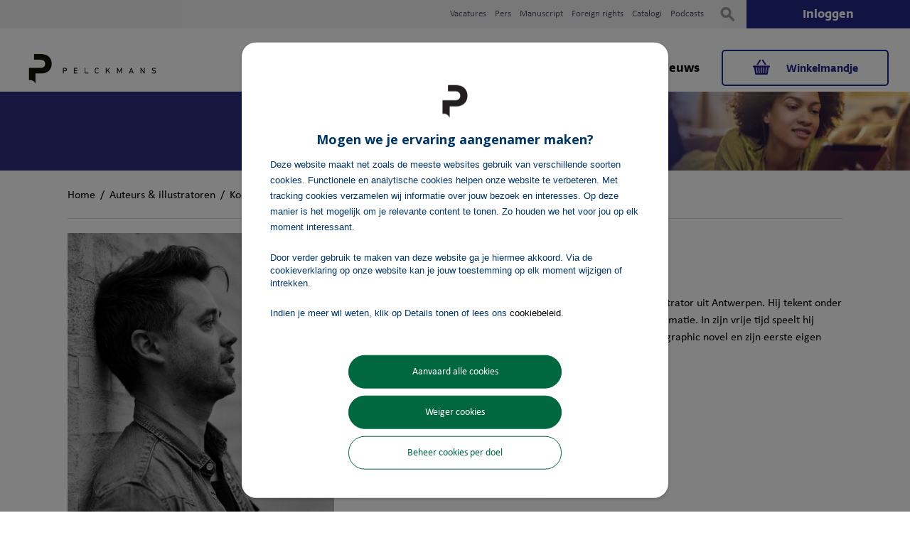

--- FILE ---
content_type: text/html; charset=UTF-8
request_url: https://www.pelckmansuitgevers.be/auteurs-en-illustratoren/koen-aelterman
body_size: 10810
content:
<!DOCTYPE html><!--[if lt IE 7 ]><html
lang="nl" id="top" class="no-js ie6"> <![endif]-->
<!--[if IE 7 ]><html
lang="nl" id="top" class="no-js ie7"> <![endif]-->
<!--[if IE 8 ]><html
lang="nl" id="top" class="no-js ie8"> <![endif]-->
<!--[if IE 9 ]><html
lang="nl" id="top" class="no-js ie9"> <![endif]-->
<!--[if (gt IE 9)|!(IE)]><!--><html
lang="nl" id="top" class="no-js"> <!--<![endif]--><head><meta
http-equiv="Content-Type" content="text/html; charset=utf-8"/><title>Koen Aelterman - Auteur | Pelckmans</title><meta
name="description" content="Koen Aelterman is een deeltijds dagdromer en voltijds illustrator uit Antwerpen. Hij tekent onder meer voor schoolboeken, reclame, theater, kinderboeken en animatie. In zijn vrije tijd speelt hij muziek en toneel. Maak je geen zorgen over ons is zijn tweede graphic novel en zijn eerste eigen project."/><meta
name="keywords" content=""/><meta
name="robots" content="INDEX,FOLLOW"/><link
rel="icon" href="https://www.pelckmansuitgevers.be/media/favicon/websites/6/pelckmans-favicon.png" type="image/x-icon"/><link
rel="shortcut icon" href="https://www.pelckmansuitgevers.be/media/favicon/websites/6/pelckmans-favicon.png" type="image/x-icon"/><link
rel="stylesheet" type="text/css" href="https://www.pelckmansuitgevers.be/media/css_secure/53e036f4cc30c31db46e00abef53bf7e.css" media="all" /> <script type="text/javascript" src="https://www.pelckmansuitgevers.be/media/js/1d4ee8f22535e991a06c45acaa6fa417.js"></script> <script type="text/javascript" src="https://www.pelckmansuitgevers.be/media/js/b62c421e753c9316bc6713f249bca5ac.js" async></script> <link
href="https://www.pelckmansuitgevers.be/nieuws/rss/index/store_id/8/" title="Nieuws" rel="alternate" type="application/rss+xml" /><link
rel="canonical" href="https://www.pelckmansuitgevers.be/auteurs-en-illustratoren/koen-aelterman" />
<!--[if  (lte IE 8) & (!IEMobile)]><link
rel="stylesheet" type="text/css" href="https://www.pelckmansuitgevers.be/media/css_secure/a6bb0d56d993c5720a806fdaeed2463a.css" media="all" />
<![endif]-->
<!--[if (gte IE 9) | (IEMobile)]><!--><link
rel="stylesheet" type="text/css" href="https://www.pelckmansuitgevers.be/media/css_secure/29d210d93d7e6f7f25ca542b6b0ac555.css" media="all" />
<!--<![endif]--> <script type="text/javascript">Mage.Cookies.path='/';Mage.Cookies.domain='.www.pelckmansuitgevers.be';Mage.Cookies.secure=false;</script><meta
name="viewport" content="initial-scale=1.0, width=device-width" /><script type="text/javascript">optionalZipCountries=[];</script><script>window.dataLayer=window.dataLayer||[],collection=[];AEC.Const={TIMING_CATEGORY_ADD_TO_CART:'Add To Cart Time',TIMING_CATEGORY_REMOVE_FROM_CART:'Remove From Cart Time',TIMING_CATEGORY_PRODUCT_CLICK:'Product Detail Click Time',TIMING_CATEGORY_CHECKOUT:'Checkout Time',TIMING_CATEGORY_CHECKOUT_STEP:'Checkout Step Time',TIMING_CATEGORY_PRODUCT_WISHLIST:'Add to Wishlist Time',TIMING_CATEGORY_PRODUCT_COMPARE:'Add to Compare Time',URL:'https://www.pelckmansuitgevers.be/'};AEC.Const.Viewport=false;AEC.Const.ClientId=null;AEC.CookieConsent.support=false;AEC.Message={confirmRemove:'Weet je zeker dat je dit artikel wilt verwijderen uit je winkelmandje?'};AEC.currencyCode='EUR';AEC.eventTimeout=2000;AEC.eventCallback=false;AEC.forceSelectors=0;AEC.facebook=false;AEC.facebookPixelId='';AEC.SUPER=[];AEC.Persist=(function(dataLayer)
{var DATA_KEY='persist';var proto='undefined'!=typeof Storage?{push:function(key,entity)
{var data=this.data();data[key]=entity;localStorage.setItem(DATA_KEY,JSON.stringify(data));return this;},data:function()
{var data=localStorage.getItem(DATA_KEY);if(null!==data)
{return JSON.parse(data);}
return{};},merge:function()
{var data=this.data();var push={persist:{}}
for(var i in data)
{push.persist[i]=data[i];}
dataLayer.push(push);return this;},clear:function()
{localStorage.setItem(DATA_KEY,JSON.stringify({}));return this;}}:{push:function(){},merge:function(){},clear:function(){}}
proto.CONST_KEY_PROMOTION='persist_promotion';return proto;})(dataLayer).merge();if(AEC.facebook)
{!function(f,b,e,v,n,t,s)
{if(f.fbq)return;n=f.fbq=function(){n.callMethod?n.callMethod.apply(n,arguments):n.queue.push(arguments)};if(!f._fbq)f._fbq=n;n.push=n;n.loaded=!0;n.version='2.0';n.queue=[];t=b.createElement(e);t.async=!0;t.src=v;s=b.getElementsByTagName(e)[0];s.parentNode.insertBefore(t,s)}(window,document,'script','//connect.facebook.net/en_US/fbevents.js');fbq('init',AEC.facebookPixelId);fbq('track','PageView');}</script><script>window.dataLayer=window.dataLayer||[];var dataLayerTransport=(function()
{var data=[];return{data:[],push:function(data)
{this.data.push(data);return this;},serialize:function()
{return this.data;}}})();</script><script>var visitor={visitorLoginState:'Logged out',visitorType:'',visitorLifetimeValue:0,visitorExistingCustomer:'No'};if('undefined'!==typeof jQuery)
{(function($,visitor)
{$.extend(visitor,[]);})(jQuery,visitor);}
AEC.Cookie.visitor(visitor).push(dataLayer);</script><script>var dimensions={"pageType":"other","pageName":"Koen Aelterman - Auteur | Pelckmans"};if(dimensions&&dimensions.hasOwnProperty('pageType'))
{dataLayer.push(dimensions);}</script><script>if('undefined'===typeof AB)
{var AB=(function($,dataLayer)
{var cookies={},experiment_cookie='ab',percent=50;var experiments={};return{experiments:experiments,experiments_data:[],run:function()
{$.each(this.experiments,function(index,experiment)
{if(experiment.triggered)
{experiment.callback.apply(experiment,[dataLayer]);}});return this;},experiment:function(experiment)
{var content=$('[id='+experiment+']').html();$('span[data-experiment='+experiment+']').html(content);}}})(jQuery,dataLayer).run();}</script><script>if('undefined'!==typeof jQuery&&'undefined'!==typeof dataLayer)
{jQuery(document).ready(function()
{var PromotionTrack=(function($,dataLayer)
{return{apply:function()
{var promotions=[],position=0;$('[data-promotion]').each(function()
{promotions.push({id:$(this).data('promotion-id'),name:$(this).data('promotion-name'),creative:$(this).data('promotion-creative'),position:++position});$(this).on({click:function()
{var data={'event':'promotionClick','eventLabel':'Promotion click','ecommerce':{'promoClick':{'promotions':[{'id':$(this).data('promotion-id'),'name':$(this).data('promotion-name'),'creative':$(this).data('promotion-creative'),'position':$(this).data('promotion-position')}]}}};dataLayer.push(data);AEC.Persist.push(AEC.Persist.CONST_KEY_PROMOTION,{'promotion':data.ecommerce.promoClick.promotions[0]});}});});if(promotions.length)
{(function(callback)
{if(AEC.CookieConsent.support)
{AEC.CookieConsent.queue(callback).process();}
else
{callback.apply(window,[]);}})((function(dataLayer,google_tag_params)
{return function()
{dataLayer.push({'event':'promoViewNonInteractive','eventLabel':'Promotion view','ecommerce':{'promoView':{'promotions':promotions}}});}})(dataLayer,promotions));}
return this;}}})(jQuery,dataLayer).apply();});}
else
{console.log('Promotion tracking requires jQuery and dataLayer[] object defined.');}</script><script>var EC=[],Purchase=[],FacebookProducts=[];window.google_tag_params=window.google_tag_params||{};window.google_tag_params.ecomm_pagetype='other';window.G=[];window.revenue=0;window.DoubleClick={DoubleClickRevenue:0,DoubleClickTransaction:0,DoubleClickQuantity:0}
if(Purchase.length)
{for(i=0,l=Purchase.length;i<l;i++)
{AEC.Cookie.purchase(Purchase[i]).push(dataLayer);}
AEC.Cookie.purchase({"event":"purchaseEvent"}).push(dataLayer);AEC.Persist.clear();}</script> <script>AEC.Cookie.pushPrivate()</script> <script>var data=AEC.Cookie.Storage.get('ec_d6200415a4f7a0a5f40ee8d809ad82df_ec_details');if(data)
{data.localStorage=true;dataLayer.push(data);}
if('undefined'!==typeof Product&&Product.hasOwnProperty('OptionsPrice')&&Product.OptionsPrice.prototype.hasOwnProperty('formatPrice'))
{Product.OptionsPrice.prototype.reload=Product.OptionsPrice.prototype.reload.wrap(function(parentMethod)
{parentMethod();AEC.Callbacks.queue(function(price)
{var price=parseFloat(price).toFixed(2);jQuery('[data-event="addToCart"]').data('price',price).attr('data-price',price);});});Product.OptionsPrice.prototype.formatPrice=Product.OptionsPrice.prototype.formatPrice.wrap(function(parentMethod,price)
{AEC.Callbacks.apply(price);var price=parentMethod(price);return price;});}</script><script></script><script></script> <script></script> <script>(function(w,d,s,l,i){w[l]=w[l]||[];w[l].push({'gtm.start':new Date().getTime(),event:'gtm.js'});var f=d.getElementsByTagName(s)[0],j=d.createElement(s),dl=l!='dataLayer'?'&l='+l:'';j.async=true;j.src='https://www.googletagmanager.com/gtm.js?id='+i+dl;f.parentNode.insertBefore(j,f);})(window,document,'script','dataLayer','GTM-K8NQCV');</script> <script type="text/javascript" src="https://chimpstatic.com/mcjs-connected/js/users/8dcf5d1ec9cc5907439425048/9a25d143d20bd55fb5030f82f.js" defer></script><meta
property="fb:app_id" content="1739277393053078"><meta
property="og:title" content="Koen Aelterman - Auteur | Pelckmans"><meta
property="og:site_name" content="Pelckmans Uitgevers"><meta
property="og:description" content="Koen Aelterman is een deeltijds dagdromer en voltijds illustrator uit Antwerpen. Hij tekent onder meer voor schoolboeken, reclame, theater, kinderboeken en animatie. In zijn vrije tijd speelt hij muziek en toneel. Maak je geen zorgen over ons is zijn tweede graphic novel en zijn eerste eigen project."><meta
property="og:url" content="https://www.pelckmansuitgevers.be/auteurs-en-illustratoren/koen-aelterman"><meta
property="og:type" content="article"><script type="text/javascript">var Translator=new Translate({"Please select an option.":"Selecteer a.u.b. een optie.","This is a required field.":"Dit is een verplicht veld.","Please enter a valid number in this field.":"Voer a.u.b. een geldig getal in dit veld in.","The value is not within the specified range.":"De waarde is niet beschikbaar.","Please use letters only (a-z or A-Z) in this field.":"Gebruik uitsluitend letters  (a-z en A-Z) in dit veld.","Please use only letters (a-z), numbers (0-9) or underscore(_) in this field, first character should be a letter.":"Gebruik uitsluitend letters (a-z en A-Z) in dit veld. Gebruik geen spaties of andere tekens. Het eerste teken moet een letter zijn.","Please use only letters (a-z or A-Z) or numbers (0-9) only in this field. No spaces or other characters are allowed.":"Gebruik uitsluitend letters (a-z en A-Z) in dit veld. Gebruik geen spaties of andere tekens.","Please use only letters (a-z or A-Z) or numbers (0-9) or spaces and # only in this field.":"Gebruik uitsluitend letters (a-z en A-Z) in dit veld. Gebruik geen spaties of andere tekens.","Please enter a valid phone number. For example (123) 456-7890 or 123-456-7890.":"Geef a.u.b. een geldig telefoonnummer op. Bijvoorbeeld (123) 456-7889 of 123-456-7890","Please enter a valid fax number. For example (123) 456-7890 or 123-456-7890.":"Geef a.u.b. een geldig faxnummer op. Bijvoorbeeld (123) 456-7889 of 123-456-7890","Please enter a valid date.":"Geef a.u.b. een geldige datum op.","Please enter a valid email address. For example johndoe@domain.com.":"Geef a.u.b. een geldig e-mailadres op. Bijvoorbeeld: iemand@domein.nl.","Please use only visible characters and spaces.":"Gebruik uitsluitend letters (a-z en A-Z) in dit veld. Gebruik geen spaties of andere tekens.","Please make sure your passwords match.":"Zorg dat de wachtwoorden overeenkomen.","Please enter a valid URL. Protocol is required (http:\/\/, https:\/\/ or ftp:\/\/)":"Geef een geldige URL op. Protocol is vereist (http:\/\/, https:\/\/ or ftp:\/\/)","Please enter a valid URL. For example http:\/\/www.example.com or www.example.com":"Voer a.u.b. een geldige URL in. Bijvoorbeeld http:\/\/www.voorbeeld.com of www.voorbeeld.com.","Please enter a valid XML-identifier. For example something_1, block5, id-4.":"Voer a.u.b. een geldige XML-identifier in. Bijvoorbeeld something_1, block5, id-4.","Please enter a valid social security number. For example 123-45-6789.":"Geef a.u.b. een geldig Burger Service Nummer op. Bijvoorbeeld 123-45-6789.","Please enter a valid zip code. For example 90602 or 90602-1234.":"Voer een geldige postcode in a.u.b. Bijvoorbeeld: 2900 of 6621BK","Please enter a valid zip code.":"Geef een geldige postcode op.","Please use this date format: dd\/mm\/yyyy. For example 17\/03\/2006 for the 17th of March, 2006.":"Gebruik dd\/mm\/jjjj als datum-formaat. Bijvoorbeeld 17\/03\/2006 voor 17 maart 2006.","Please enter a valid $ amount. For example $100.00.":"Voer een geldig &euro; bedrag op. Bijvoorbeeld: &euro; 100.00.","Please select one of the above options.":"Selecteer a.u.b. \u00e9\u00e9n van de hierboven genoemde opties.","Please select one of the options.":"Selecteer a.u.b. \u00e9\u00e9n van de opties.","Please select State\/Province.":"Selecteer a.u.b. een provincie.","Please enter a number greater than 0 in this field.":"Voer in dit veld a.u.b. een getal groter dan 0 in.","Please enter a number 0 or greater in this field.":"Voer in dit veld a.u.b. een getal gelijk aan of groter dan 0 in.","Please enter a valid credit card number.":"Geef a.u.b. een geldig creditcard-nummer op.","Credit card number does not match credit card type.":"Kaartnummer niet geldig voor Creditcard maatschappij","Card type does not match credit card number.":"Kaartnummer niet geldig voor Creditcard maatschappij","Incorrect credit card expiration date.":"Onjuiste vervaldatum van creditcard.","Please enter a valid credit card verification number.":"Geef a.u.b. een geldig creditcard-nummer op.","Please input a valid CSS-length. For example 100px or 77pt or 20em or .5ex or 50%.":"Voer een geldige CSS-lengte in. Bijvoorbeeld 100px, 77pt of 50%.","Text length does not satisfy specified text range.":"Tekstlengte komt niet overeen met de gespecificeerde lengte.","Please enter a number lower than 100.":"Voer in dit veld a.u.b. een getal lager dan 100 in.","Please enter issue number or start date for switch\/solo card type.":"Voer een geldig nummer of een geldige startdatum in voor het switch\/solo kaarttype.","Please wait, loading...":"Bezig met laden... Een ogenblikje a.u.b.","This date is a required value.":"Datum is een verplicht veld.","Complete":"Voltooid","Add Products":"Producten toevoegen","Please choose to register or to checkout as a guest":"Kiest u a.u.b. of u zich registreert of dat u als gast betaalt","Your order cannot be completed at this time as there is no shipping methods available for it. Please make necessary changes in your shipping address.":"Uw bestelling kan niet worden afgerond omdat er geen verzendmethodes voor beschikbaar zijn. Breng de nodige wijzingen aan in uw afleveradres a.u.b.","Please specify shipping method.":"Specificeer a.u.b. de verzendmethode.","Your order cannot be completed at this time as there is no payment methods available for it.":"Uw bestelling kan niet worden afgerond omdat er geen betaalmethodes voor beschikbaar zijn.","Please specify payment method.":"Specificeer a.u.b. de betaalmethode.","Add to Cart":"Kopen","In Stock":"In voorraad","Out of Stock":"Niet in voorraad","Select your delivery method":" Selecteer uw leverings methode","Are you sure?":"Weet u het zeker?","Payment failed. Please select another payment method.":"Betaling mislukt. Gelieve een andere betaalmethode te selecteren.","Payment failed. Please review your input or select another payment method.":"Betaling mislukt. Gelieve uw ingevoerde gegevens na te kijken of selecteer een andere betaalmethode.","LOAD_TOKEN":"Wacht even als we het Ingenico ePayments (Ogone) betalingsformulier invullen.","SUCCESS_TOKEN":"Uw betalingsgegevens zijn klaar om verwerkt te worden door Ingenico ePayments (Ogone). U kunt het <a href='javascript:void(0)' onclick='payment.reloadIframe();'>resetten<\/a> of nog een andere betaalmethode selecteren.","SUCCESS_TOKEN_FRONTEND":"Uw betalingsgegevens zijn klaar om verwerkt te worden door Ingenico ePayments (Ogone). U kunt het <a href='javascript:void(0)' onclick='payment.handleBrandChange();'>resetten<\/a> of nog een andere betaalmethode selecteren.","FAILURE_TOKEN":"Uw betalingsgegevens kunnen niet worden opgeslagen door Ingenico ePayments (Ogone). <a href='javascript:void(0)' onclick='payment.reloadIframe();'>Probeer opnieuw<\/a> of selecteer een andere betaalmethode.","FAILURE_TOKEN_FRONTEND":"Uw betalingsgegevens kunnen niet worden opgeslagen door Ingenico ePayments (Ogone). <a href='javascript:void(0)' onclick='payment.handleBrandChange();'>Probeer opnieuw<\/a> of selecteer een andere betaalmethode."});</script><meta
name="google-site-verification" content="uZSYfaxI6P-WSR7OGufxuzLwLs3qRrQ2ru9PQBcFRjE" /> <script>!function(f,b,e,v,n,t,s)
{if(f.fbq)return;n=f.fbq=function()
{n.callMethod?n.callMethod.apply(n,arguments):n.queue.push(arguments)};if(!f._fbq)f._fbq=n;n.push=n;n.loaded=!0;n.version='2.0';n.queue=[];t=b.createElement(e);t.async=!0;t.src=v;s=b.getElementsByTagName(e)[0];s.parentNode.insertBefore(t,s)}(window,document,'script','https://connect.facebook.net/en_US/fbevents.js');fbq('init','1814004331969601');fbq('track','PageView');</script> <noscript><img
height="1" width="1" style="display:none"
src="https://www.facebook.com/tr?id=1814004331969601&ev=PageView&noscript=1"
/></noscript> <script id="Cookiebot" src="https://consent.cookiebot.com/uc.js" data-cbid="64105259-7ee2-4ca3-aa4f-d6f190f15ca2" type="text/javascript" async></script> <script type="text/javascript">var dataTracker=[];</script></head><body
class=" pelckmans-authors-author-view authors-author-authors-author457">
<noscript><iframe
src="https://www.googletagmanager.com/ns.html?id=GTM-K8NQCV"
height="0" width="0" style="display:none;visibility:hidden"></iframe></noscript><div
class="wrapper">
<noscript><div
class="global-site-notice noscript"><div
class="notice-inner"><p>
<strong>JavaScript seems to be disabled in your browser.</strong><br
/>
U moet JavaScript geactiveerd hebben om de volledige functionaliteit van deze website te kunnen benutten.</p></div></div>
</noscript><div
class="page"><ol
class="link-list"><li
class="level0 ">
<a
href="/vacatures">Vacatures</a></li><li
class="level0 ">
<a
href="/pers">Pers</a></li><li
class="level0 ">
<a
href="/manuscript">Manuscript</a></li><li
class="level0 ">
<a
href="/foreign-rights">Foreign rights</a></li><li
class="level0 ">
<a
href="/catalogi">Catalogi</a></li><li
class="level0 ">
<a
target="_blank"                        href="https://podcast.pelckmans.be">Podcasts</a></li></ol><div
class="header-language-background"><div
class="header-language-container"><div
class="store-language-container"></div></div></div><header
id="header" class="page-header"><div
class="page-header-container">
<a
class="logo" href="https://www.pelckmansuitgevers.be/">
<img
src="https://www.pelckmansuitgevers.be/skin/frontend/pelckmans/uitgevers/images/logo-pelckmans-uitgevers.png" alt="Pelckmans Uitgevers Logo" class="large"/>
<img
src="https://www.pelckmansuitgevers.be/skin/frontend/pelckmans/uitgevers/images/logo-pelckmans-uitgevers.png" alt="Pelckmans Uitgevers Logo" class="small"/>
</a><div
class="store-language-container"></div><div
class="skip-links">
<a
href="#header-nav" class="skip-link skip-nav">
<span
class="icon"></span>
<span
class="label">Menu</span>
</a><div
class="account-cart-wrapper">
<a
href="https://api.pelckmans.be/oauth/authorize?response_type=code&amp;lang=nl&amp;redirect_uri=https://www.pelckmansuitgevers.be/sso/pelckmans/connect/&amp;client_id=sxoIZOeavpkfG9tZ8mmBuH48P6jaN7g1Zoz4kv85&amp;ws=1&amp;provider=pelckmans_uitgevers" class="skip-account">
<span
class="icon"></span>
<span
class="label">Inloggen</span>
</a><div
class="header-minicart">
<a
href="https://www.pelckmansuitgevers.be/checkout/cart/" data-target-element="#header-cart" class="skip-link skip-cart  no-count">
<span
class="icon"></span>
<span
class="label">Winkelmandje</span>
<span
class="count">( 0 )</span>
</a><div
id="header-cart" class="block block-cart skip-content"><div
id="minicart-error-message" class="minicart-message"></div><div
id="minicart-success-message" class="minicart-message"></div><div
class="minicart-wrapper"><p
class="block-subtitle">
&nbsp;
<a
class="close skip-link-close" href="#" title="Sluiten">&times;</a></p><p
class="empty">Je hebt niets in je winkelmandje.</p></div></div></div></div></div><div
id="header-nav" class="skip-content"><nav
id="nav"><ol
class="nav-primary"><li
class="level0 nav-1 first parent"><a
href="https://www.pelckmansuitgevers.be/boeken.html" class="level0 has-children">Boeken</a><ul
class="level0"><li
class="level1 view-all"><a
class="level1" href="https://www.pelckmansuitgevers.be/boeken.html">Bekijk alle Boeken</a></li><li
class="level1 nav-1-1 first parent"><a
href="https://www.pelckmansuitgevers.be/boeken/business-economie.html" class="level1 has-children">Business &amp; economie</a><ul
class="level1"><li
class="level2 view-all"><a
class="level2" href="https://www.pelckmansuitgevers.be/boeken/business-economie.html">Bekijk alle Business &amp; economie</a></li><li
class="level2 nav-1-1-1 first"><a
href="https://www.pelckmansuitgevers.be/boeken/business-economie/communicatiewetenschappen.html" class="level2 ">Communicatiewetenschappen</a></li><li
class="level2 nav-1-1-2"><a
href="https://www.pelckmansuitgevers.be/boeken/business-economie/economie.html" class="level2 ">Economie</a></li><li
class="level2 nav-1-1-3 last"><a
href="https://www.pelckmansuitgevers.be/boeken/business-economie/management-hrm.html" class="level2 ">Management &amp; HRM</a></li></ul></li><li
class="level1 nav-1-2"><a
href="https://www.pelckmansuitgevers.be/boeken/culinair.html" class="level1 ">Culinair</a></li><li
class="level1 nav-1-3"><a
href="https://www.pelckmansuitgevers.be/boeken/entertainment.html" class="level1 ">Entertainment</a></li><li
class="level1 nav-1-4"><a
href="https://www.pelckmansuitgevers.be/boeken/filosofie-religie.html" class="level1 ">Filosofie &amp; religie</a></li><li
class="level1 nav-1-5 parent"><a
href="https://www.pelckmansuitgevers.be/boeken/geschiedenis-politiek-kunst-cultuur-maatschappij.html" class="level1 has-children">Geschiedenis, politiek, kunst, cultuur &amp; maatschappij</a><ul
class="level1"><li
class="level2 view-all"><a
class="level2" href="https://www.pelckmansuitgevers.be/boeken/geschiedenis-politiek-kunst-cultuur-maatschappij.html">Bekijk alle Geschiedenis, politiek, kunst, cultuur &amp; maatschappij</a></li><li
class="level2 nav-1-5-1 first"><a
href="https://www.pelckmansuitgevers.be/boeken/geschiedenis-politiek-kunst-cultuur-maatschappij/biografieen.html" class="level2 ">Biografieën</a></li><li
class="level2 nav-1-5-2"><a
href="https://www.pelckmansuitgevers.be/boeken/geschiedenis-politiek-kunst-cultuur-maatschappij/columns-essays.html" class="level2 ">Columns &amp; essays</a></li><li
class="level2 nav-1-5-3"><a
href="https://www.pelckmansuitgevers.be/boeken/geschiedenis-politiek-kunst-cultuur-maatschappij/cultuur-letteren.html" class="level2 ">Cultuur &amp; letteren</a></li><li
class="level2 nav-1-5-4"><a
href="https://www.pelckmansuitgevers.be/boeken/geschiedenis-politiek-kunst-cultuur-maatschappij/geschiedenis.html" class="level2 ">Geschiedenis</a></li><li
class="level2 nav-1-5-5"><a
href="https://www.pelckmansuitgevers.be/boeken/geschiedenis-politiek-kunst-cultuur-maatschappij/human-interest.html" class="level2 ">Human interest</a></li><li
class="level2 nav-1-5-6"><a
href="https://www.pelckmansuitgevers.be/boeken/geschiedenis-politiek-kunst-cultuur-maatschappij/mens-maatschappij.html" class="level2 ">Mens &amp; maatschappij</a></li><li
class="level2 nav-1-5-7"><a
href="https://www.pelckmansuitgevers.be/boeken/geschiedenis-politiek-kunst-cultuur-maatschappij/politieke-sociale-wetenschappen.html" class="level2 ">Politieke &amp; sociale wetenschappen</a></li><li
class="level2 nav-1-5-8 last"><a
href="https://www.pelckmansuitgevers.be/boeken/geschiedenis-politiek-kunst-cultuur-maatschappij/taal-letterkunde.html" class="level2 ">Taal- &amp; letterkunde</a></li></ul></li><li
class="level1 nav-1-6 parent"><a
href="https://www.pelckmansuitgevers.be/boeken/gezin-opvoeding-onderwijs.html" class="level1 has-children">Gezin, opvoeding &amp; onderwijs</a><ul
class="level1"><li
class="level2 view-all"><a
class="level2" href="https://www.pelckmansuitgevers.be/boeken/gezin-opvoeding-onderwijs.html">Bekijk alle Gezin, opvoeding &amp; onderwijs</a></li><li
class="level2 nav-1-6-1 first"><a
href="https://www.pelckmansuitgevers.be/boeken/gezin-opvoeding-onderwijs/onderwijs.html" class="level2 ">Onderwijs</a></li><li
class="level2 nav-1-6-2"><a
href="https://www.pelckmansuitgevers.be/boeken/gezin-opvoeding-onderwijs/opvoeding.html" class="level2 ">Opvoeding</a></li><li
class="level2 nav-1-6-3"><a
href="https://www.pelckmansuitgevers.be/boeken/gezin-opvoeding-onderwijs/pedagogiek-orthopedagogiek.html" class="level2 ">Pedagogiek &amp; orthopedagogiek</a></li><li
class="level2 nav-1-6-4 last"><a
href="https://www.pelckmansuitgevers.be/boeken/gezin-opvoeding-onderwijs/varia.html" class="level2 ">Varia</a></li></ul></li><li
class="level1 nav-1-7 parent"><a
href="https://www.pelckmansuitgevers.be/boeken/gezondheid.html" class="level1 has-children">Gezondheid</a><ul
class="level1"><li
class="level2 view-all"><a
class="level2" href="https://www.pelckmansuitgevers.be/boeken/gezondheid.html">Bekijk alle Gezondheid</a></li><li
class="level2 nav-1-7-1 first"><a
href="https://www.pelckmansuitgevers.be/boeken/gezondheid/psychologie.html" class="level2 ">Psychologie</a></li><li
class="level2 nav-1-7-2 last"><a
href="https://www.pelckmansuitgevers.be/boeken/gezondheid/gezondheid-algemeen.html" class="level2 ">Gezondheid algemeen</a></li></ul></li><li
class="level1 nav-1-8 parent"><a
href="https://www.pelckmansuitgevers.be/boeken/kind-jeugd.html" class="level1 has-children">Kind &amp; jeugd</a><ul
class="level1"><li
class="level2 view-all"><a
class="level2" href="https://www.pelckmansuitgevers.be/boeken/kind-jeugd.html">Bekijk alle Kind &amp; jeugd</a></li><li
class="level2 nav-1-8-1 first"><a
href="https://www.pelckmansuitgevers.be/boeken/kind-jeugd/leren-lezen.html" class="level2 ">Leren lezen</a></li><li
class="level2 nav-1-8-2"><a
href="https://www.pelckmansuitgevers.be/boeken/kind-jeugd/non-fictie-kinderboeken-12-jaar.html" class="level2 ">Non-fictie kinderboeken (&lt; 12 jaar)</a></li><li
class="level2 nav-1-8-3"><a
href="https://www.pelckmansuitgevers.be/boeken/kind-jeugd/computerboeken-12-jaar.html" class="level2 ">Computerboeken (&lt; 12 jaar)</a></li><li
class="level2 nav-1-8-4"><a
href="https://www.pelckmansuitgevers.be/boeken/kind-jeugd/geschiedenis-12-jaar.html" class="level2 ">Geschiedenis (&lt; 12 jaar)</a></li><li
class="level2 nav-1-8-5"><a
href="https://www.pelckmansuitgevers.be/boeken/kind-jeugd/gezondheid-12-jaar.html" class="level2 ">Gezondheid (&lt; 12 jaar)</a></li><li
class="level2 nav-1-8-6"><a
href="https://www.pelckmansuitgevers.be/boeken/kind-jeugd/hobbyboeken-12-jaar.html" class="level2 ">Hobbyboeken (&lt; 12 jaar)</a></li><li
class="level2 nav-1-8-7"><a
href="https://www.pelckmansuitgevers.be/boeken/kind-jeugd/kookboeken-12-jaar.html" class="level2 ">Kookboeken (&lt; 12 jaar)</a></li><li
class="level2 nav-1-8-8"><a
href="https://www.pelckmansuitgevers.be/boeken/kind-jeugd/kunst-en-cultuur-12-jaar.html" class="level2 ">Kunst en cultuur (&lt; 12 jaar)</a></li><li
class="level2 nav-1-8-9"><a
href="https://www.pelckmansuitgevers.be/boeken/kind-jeugd/mens-en-maatschappij-12-jaar.html" class="level2 ">Mens en maatschappij (&lt; 12 jaar)</a></li><li
class="level2 nav-1-8-10"><a
href="https://www.pelckmansuitgevers.be/boeken/kind-jeugd/moppen-en-raadsels-12-jaar.html" class="level2 ">Moppen en raadsels (&lt; 12 jaar)</a></li><li
class="level2 nav-1-8-11"><a
href="https://www.pelckmansuitgevers.be/boeken/kind-jeugd/muziek-12-jaar.html" class="level2 ">Muziek (&lt; 12 jaar)</a></li><li
class="level2 nav-1-8-12"><a
href="https://www.pelckmansuitgevers.be/boeken/kind-jeugd/naslagwerken-woordenboek-atlas-12-jaar.html" class="level2 ">Naslagwerken, woordenboek, atlas (&lt; 12 jaar)</a></li><li
class="level2 nav-1-8-13"><a
href="https://www.pelckmansuitgevers.be/boeken/kind-jeugd/natuur-plant-dier-12-jaar.html" class="level2 ">Natuur, plant, dier (&lt; 12 jaar)</a></li><li
class="level2 nav-1-8-14"><a
href="https://www.pelckmansuitgevers.be/boeken/kind-jeugd/religie-en-kinderbijbels-12-jaar.html" class="level2 ">Religie en kinderbijbels (&lt; 12 jaar)</a></li><li
class="level2 nav-1-8-15"><a
href="https://www.pelckmansuitgevers.be/boeken/kind-jeugd/ruimte-en-sterrenkunde-12-jaar.html" class="level2 ">Ruimte en sterrenkunde (&lt; 12 jaar)</a></li><li
class="level2 nav-1-8-16"><a
href="https://www.pelckmansuitgevers.be/boeken/kind-jeugd/seksualiteit-voorlichting-12-jaar.html" class="level2 ">Seksualiteit/voorlichting (&lt; 12 jaar)</a></li><li
class="level2 nav-1-8-17"><a
href="https://www.pelckmansuitgevers.be/boeken/kind-jeugd/sinterklaas-en-kerstboeken-12-jaar.html" class="level2 ">Sinterklaas- en kerstboeken (&lt; 12 jaar)</a></li><li
class="level2 nav-1-8-18"><a
href="https://www.pelckmansuitgevers.be/boeken/kind-jeugd/speel-en-leerboeken-12-jaar.html" class="level2 ">Speel- en leerboeken (&lt; 12 jaar)</a></li><li
class="level2 nav-1-8-19"><a
href="https://www.pelckmansuitgevers.be/boeken/kind-jeugd/sport-spel-12-jaar.html" class="level2 ">Sport, spel (&lt; 12 jaar)</a></li><li
class="level2 nav-1-8-20"><a
href="https://www.pelckmansuitgevers.be/boeken/kind-jeugd/techniek-12-jaar.html" class="level2 ">Techniek (&lt; 12 jaar)</a></li><li
class="level2 nav-1-8-21"><a
href="https://www.pelckmansuitgevers.be/boeken/kind-jeugd/wereldorientatie-landen-volkeren-12-jaar.html" class="level2 ">Wereldorientatie, landen, volkeren (&lt; 12 jaar)</a></li><li
class="level2 nav-1-8-22"><a
href="https://www.pelckmansuitgevers.be/boeken/kind-jeugd/non-fictie-kinderboeken-12-jaar-1.html" class="level2 ">Non-fictie kinderboeken (&gt; 12 jaar)</a></li><li
class="level2 nav-1-8-23"><a
href="https://www.pelckmansuitgevers.be/boeken/kind-jeugd/computerboeken-12-jaar-1.html" class="level2 ">Computerboeken (&gt; 12 jaar)</a></li><li
class="level2 nav-1-8-24"><a
href="https://www.pelckmansuitgevers.be/boeken/kind-jeugd/geschiedenis-12-jaar-1.html" class="level2 ">Geschiedenis (&gt; 12 jaar)</a></li><li
class="level2 nav-1-8-25"><a
href="https://www.pelckmansuitgevers.be/boeken/kind-jeugd/gezondheid-12-jaar-1.html" class="level2 ">Gezondheid (&gt; 12 jaar)</a></li><li
class="level2 nav-1-8-26"><a
href="https://www.pelckmansuitgevers.be/boeken/kind-jeugd/hobbyboeken-12-jaar-1.html" class="level2 ">Hobbyboeken (&gt; 12 jaar)</a></li><li
class="level2 nav-1-8-27"><a
href="https://www.pelckmansuitgevers.be/boeken/kind-jeugd/kookboeken-12-jaar-1.html" class="level2 ">Kookboeken (&gt; 12 jaar)</a></li><li
class="level2 nav-1-8-28"><a
href="https://www.pelckmansuitgevers.be/boeken/kind-jeugd/kunst-en-cultuur-12-jaar-1.html" class="level2 ">Kunst en cultuur (&gt; 12 jaar)</a></li><li
class="level2 nav-1-8-29"><a
href="https://www.pelckmansuitgevers.be/boeken/kind-jeugd/mens-en-maatschappij-12-jaar-1.html" class="level2 ">Mens en maatschappij (&gt; 12 jaar)</a></li><li
class="level2 nav-1-8-30"><a
href="https://www.pelckmansuitgevers.be/boeken/kind-jeugd/muziek-12-jaar-1.html" class="level2 ">Muziek (&gt; 12 jaar)</a></li><li
class="level2 nav-1-8-31"><a
href="https://www.pelckmansuitgevers.be/boeken/kind-jeugd/moppen-en-raadsels-12-jaar-1.html" class="level2 ">Moppen en raadsels (&gt; 12 jaar)</a></li><li
class="level2 nav-1-8-32"><a
href="https://www.pelckmansuitgevers.be/boeken/kind-jeugd/naslagwerken-woordenboek-atlas-12-jaar-1.html" class="level2 ">Naslagwerken, woordenboek, atlas (&gt; 12 jaar)</a></li><li
class="level2 nav-1-8-33"><a
href="https://www.pelckmansuitgevers.be/boeken/kind-jeugd/natuur-plant-dier-12-jaar-1.html" class="level2 ">Natuur, plant, dier (&gt; 12 jaar)</a></li><li
class="level2 nav-1-8-34"><a
href="https://www.pelckmansuitgevers.be/boeken/kind-jeugd/ruimte-en-sterrenkunde-12-jaar-1.html" class="level2 ">Ruimte en sterrenkunde (&gt; 12 jaar)</a></li><li
class="level2 nav-1-8-35"><a
href="https://www.pelckmansuitgevers.be/boeken/kind-jeugd/seksualiteit-voorlichting-12-jaar-1.html" class="level2 ">Seksualiteit/voorlichting (&gt; 12 jaar)</a></li><li
class="level2 nav-1-8-36"><a
href="https://www.pelckmansuitgevers.be/boeken/kind-jeugd/sport-spel-12-jaar-1.html" class="level2 ">Sport, spel (&gt; 12 jaar)</a></li><li
class="level2 nav-1-8-37"><a
href="https://www.pelckmansuitgevers.be/boeken/kind-jeugd/techniek-12-jaar-1.html" class="level2 ">Techniek (&gt; 12 jaar)</a></li><li
class="level2 nav-1-8-38"><a
href="https://www.pelckmansuitgevers.be/boeken/kind-jeugd/wereldorientatie-landen-volkeren-12-jaar-1.html" class="level2 ">Wereldorientatie, landen, volkeren (&gt; 12 jaar)</a></li><li
class="level2 nav-1-8-39"><a
href="https://www.pelckmansuitgevers.be/boeken/kind-jeugd/wetenschap-12-jaar.html" class="level2 ">Wetenschap (&gt; 12 jaar)</a></li><li
class="level2 nav-1-8-40"><a
href="https://www.pelckmansuitgevers.be/boeken/kind-jeugd/kinderboeken-diversen.html" class="level2 ">Kinderboeken diversen</a></li><li
class="level2 nav-1-8-41"><a
href="https://www.pelckmansuitgevers.be/boeken/kind-jeugd/peuterboeken.html" class="level2 ">Peuterboeken</a></li><li
class="level2 nav-1-8-42"><a
href="https://www.pelckmansuitgevers.be/boeken/kind-jeugd/kleuterboeken.html" class="level2 ">Kleuterboeken</a></li><li
class="level2 nav-1-8-43"><a
href="https://www.pelckmansuitgevers.be/boeken/kind-jeugd/prentenboeken-6-jaar.html" class="level2 ">Prentenboeken (&lt; 6 jaar)</a></li><li
class="level2 nav-1-8-44"><a
href="https://www.pelckmansuitgevers.be/boeken/kind-jeugd/prentenboeken-6-jaar-1.html" class="level2 ">Prentenboeken (&gt; 6 jaar)</a></li><li
class="level2 nav-1-8-45"><a
href="https://www.pelckmansuitgevers.be/boeken/kind-jeugd/rijmpjes-versjes-liedjes.html" class="level2 ">Rijmpjes, versjes, liedjes</a></li><li
class="level2 nav-1-8-46"><a
href="https://www.pelckmansuitgevers.be/boeken/kind-jeugd/uitklapboeken.html" class="level2 ">Uitklapboeken</a></li><li
class="level2 nav-1-8-47"><a
href="https://www.pelckmansuitgevers.be/boeken/kind-jeugd/verhalen-en-sprookjes.html" class="level2 ">Verhalen en sprookjes</a></li><li
class="level2 nav-1-8-48"><a
href="https://www.pelckmansuitgevers.be/boeken/kind-jeugd/fictie-kinder-en-jeugdboeken-algemeen.html" class="level2 ">Fictie kinder- en jeugdboeken algemeen</a></li><li
class="level2 nav-1-8-49"><a
href="https://www.pelckmansuitgevers.be/boeken/kind-jeugd/fictie-4-6-jaar.html" class="level2 ">Fictie 4 - 6 jaar</a></li><li
class="level2 nav-1-8-50"><a
href="https://www.pelckmansuitgevers.be/boeken/kind-jeugd/fictie-7-9-jaar.html" class="level2 ">Fictie 7 - 9 jaar</a></li><li
class="level2 nav-1-8-51"><a
href="https://www.pelckmansuitgevers.be/boeken/kind-jeugd/fictie-10-12-jaar.html" class="level2 ">Fictie 10 - 12 jaar</a></li><li
class="level2 nav-1-8-52"><a
href="https://www.pelckmansuitgevers.be/boeken/kind-jeugd/fictie-13-15-jaar.html" class="level2 ">Fictie 13 - 15 jaar</a></li><li
class="level2 nav-1-8-53"><a
href="https://www.pelckmansuitgevers.be/boeken/kind-jeugd/fictie-15.html" class="level2 ">Fictie 15+</a></li><li
class="level2 nav-1-8-54"><a
href="https://www.pelckmansuitgevers.be/boeken/kind-jeugd/moeilijk-lezen.html" class="level2 ">Moeilijk lezen</a></li><li
class="level2 nav-1-8-55"><a
href="https://www.pelckmansuitgevers.be/boeken/kind-jeugd/poezie-kinderen-en-jongeren-algemeen.html" class="level2 ">Poezie kinderen en jongeren algemeen</a></li><li
class="level2 nav-1-8-56"><a
href="https://www.pelckmansuitgevers.be/boeken/kind-jeugd/poezie-6-9-jaar.html" class="level2 ">Poezie 6 - 9 jaar</a></li><li
class="level2 nav-1-8-57"><a
href="https://www.pelckmansuitgevers.be/boeken/kind-jeugd/poezie-10-12-jaar.html" class="level2 ">Poezie 10-12 jaar</a></li><li
class="level2 nav-1-8-58"><a
href="https://www.pelckmansuitgevers.be/boeken/kind-jeugd/poezie-13-15-jaar.html" class="level2 ">Poezie 13-15 jaar</a></li><li
class="level2 nav-1-8-59 last"><a
href="https://www.pelckmansuitgevers.be/boeken/kind-jeugd/poezie-15-jaar-en-ouder.html" class="level2 ">Poezie 15 jaar en ouder</a></li></ul></li><li
class="level1 nav-1-9 parent"><a
href="https://www.pelckmansuitgevers.be/boeken/lifestyle.html" class="level1 has-children">Lifestyle</a><ul
class="level1"><li
class="level2 view-all"><a
class="level2" href="https://www.pelckmansuitgevers.be/boeken/lifestyle.html">Bekijk alle Lifestyle</a></li><li
class="level2 nav-1-9-1 first"><a
href="https://www.pelckmansuitgevers.be/boeken/lifestyle/diy.html" class="level2 ">DIY</a></li><li
class="level2 nav-1-9-2 last"><a
href="https://www.pelckmansuitgevers.be/boeken/lifestyle/lifestyle.html" class="level2 ">Lifestyle</a></li></ul></li><li
class="level1 nav-1-10"><a
href="https://www.pelckmansuitgevers.be/boeken/literaire-fictie.html" class="level1 ">Literaire fictie</a></li><li
class="level1 nav-1-11"><a
href="https://www.pelckmansuitgevers.be/boeken/literaire-non-fictie.html" class="level1 ">Literaire non-fictie</a></li><li
class="level1 nav-1-12"><a
href="https://www.pelckmansuitgevers.be/boeken/poezie.html" class="level1 ">Poëzie</a></li><li
class="level1 nav-1-13"><a
href="https://www.pelckmansuitgevers.be/boeken/populaire-fictie.html" class="level1 ">Populaire fictie</a></li><li
class="level1 nav-1-14"><a
href="https://www.pelckmansuitgevers.be/boeken/sport.html" class="level1 ">Sport</a></li><li
class="level1 nav-1-15 last"><a
href="https://www.pelckmansuitgevers.be/boeken/strips.html" class="level1 ">Strips</a></li></ul></li><li
class="level0 nav-2"><a
href="https://www.pelckmansuitgevers.be/e-books.html" class="level0 ">E-books</a></li><li
class="level0 nav-3 last"><a
href="https://www.pelckmansuitgevers.be/audiobooks.html" class="level0 ">Audiobooks</a></li></ol></nav><ol
class="link-list"><li
class="level0 ">
<a
href="/auteurs-en-illustratoren">Auteurs &amp; illustratoren</a></li><li
class="level0 ">
<a
href="/nieuws">Nieuws</a></li></ol></div><div
id="header-account" class="skip-content"><div
class="links"><ul><li
class="first" ><a
href="https://www.pelckmansuitgevers.be/customer/account/" title="Mijn account" >Mijn account</a></li><li ><a
href="https://www.pelckmansuitgevers.be/wishlist/" title="Mijn verlanglijst" >Mijn verlanglijst</a></li><li ><a
href="https://www.pelckmansuitgevers.be/checkout/" title="Afrekenen" class="top-link-checkout">Afrekenen</a></li><li
class=" last" ><a
href="https://www.pelckmansuitgevers.be/customer/account/login/" title="Inloggen" >Inloggen</a></li></ul></div></div><form
id="search_mini_form_navigation" class="navigation-search inactive" action="https://www.pelckmansuitgevers.be/catalogsearch/result/" method="get"
data-tip="Typ een trefwoord"
data-url="//www.pelckmansuitgevers.be/searchautocomplete/ajax/get/"
data-minchars="999"
data-delay="500"><div
class="form-search-navigation"><div
class="close-button">x</div><input
id="search_navigation" type="text" autocomplete="off" name="q" value="" placeholder="Typ je trefwoord..." class="input-text UI-SEARCH UI-NAV-INPUT" maxlength="128"/><button
type="submit" title="Zoeken" class="button search-button">
<span><span>Zoeken</span></span></button></div></form> <script>jQuery('#search_mini_form_navigation button').click(function(e){if(jQuery(this).parents('#search_mini_form_navigation').hasClass('inactive')&&!jQuery('body').hasClass('nav-active')){var navigationSearchInput=jQuery('#search_mini_form_navigation input');var currentNavigationSearchValue=navigationSearchInput.val();navigationSearchInput.show().animate({'width':'100%'},600);navigationSearchInput.focus().val('').val(currentNavigationSearchValue);setTimeout(function(){jQuery('#search_mini_form_navigation .close-button').show(300);},400);jQuery('#search_mini_form_navigation').removeClass('inactive');jQuery('#search_mini_form_navigation').addClass('active');return false;}});jQuery('#search_mini_form_navigation .close-button').click(function(){jQuery('#search_mini_form_navigation input').animate({'width':'0'},600,'linear',hideNavigationSearch);jQuery('#search_mini_form_navigation .close-button').hide(300);});function hideNavigationSearch(){jQuery('#search_mini_form_navigation').removeClass('active');jQuery('#search_mini_form_navigation').addClass('inactive');}</script></div></header><div
class="top-container"><div
class="block banner small">
<img
width="1200" src="https://www.pelckmansuitgevers.be/media/cache/1200/wysiwyg/banners/small/B_2021_03_Algemeen2_1_.jpg" alt="" /></div></div><div
class="main-container col1-layout"><div
class="main"><div
class="breadcrumbs"><ul><li
class="home">
<a
href="https://www.pelckmansuitgevers.be/" title="">Home</a>
<span>/ </span></li><li
class="authors">
<a
href="https://www.pelckmansuitgevers.be/auteurs-en-illustratoren" title="">Auteurs &amp; illustratoren</a>
<span>/ </span></li><li
class="author">
<strong>Koen Aelterman</strong></li></ul></div><div
class="col-main"><div
class="author-view"><div
class="main-content"><div
class="left"><div
class="author-image">
<img
src="https://www.pelckmansuitgevers.be/media/author/image/cache/540x/k/o/koen_aelterman_1.png" alt="Koen Aelterman"/></div><div
class="social-links-container"></div></div><div
class="right"><div
class="page-title author-name"><h1>Koen Aelterman</h1></div><div
class="author-description"><p><strong>Koen Aelterman</strong> is een deeltijds dagdromer en voltijds illustrator uit Antwerpen. Hij tekent onder meer voor schoolboeken, reclame, theater, kinderboeken en animatie. In zijn vrije tijd speelt hij muziek en toneel. Maak je geen zorgen over ons is zijn tweede graphic novel en zijn eerste eigen project.</p></div></div></div><div
class="author-related-books"><div
class="block-title">
Boeken van deze auteur</div><ul
class="products-grid products-grid--max-4-col"><li
class="item">
<a
href="https://www.pelckmansuitgevers.be/maak-je-geen-zorgen-over-ons-e-book.html" title="Maak je geen zorgen over ons (e-book)" class="product-image">
<img
id="product-collection-image-9711"
src="https://www.pelckmansuitgevers.be/media/catalog/product/cache/8/small_image/263x375.71428571429/a4e40ebdc3e371adff845072e1c73f37/3/0/30056-1.jpg"
alt="Maak je geen zorgen over ons (e-book)"/>
</a><div
class="product-info"><h2 class="product-name">
<a
href="https://www.pelckmansuitgevers.be/maak-je-geen-zorgen-over-ons-e-book.html" title="Maak je geen zorgen over ons (e-book)">Maak je geen zorgen over ons (e-book)</a></h2><p
class="product-extra">
<a
href="https://www.pelckmansuitgevers.be/auteurs-en-illustratoren/koen-aelterman">Koen  Aelterman</a>                                                        <br></p><div
class="price-box">
<span
class="regular-price" id="product-price-9711">
<span
class="price">€ 14,99</span>                                    </span></div><div
class="actions">
<a
title="Detail" class="button" href="https://www.pelckmansuitgevers.be/maak-je-geen-zorgen-over-ons-e-book.html">Detail</a>
<button
type="button" title="Kopen" class="button btn-cart" onclick="setLocation('https://www.pelckmansuitgevers.be/checkout/cart/add/uenc/aHR0cHM6Ly93d3cucGVsY2ttYW5zdWl0Z2V2ZXJzLmJlL2F1dGV1cnMtZW4taWxsdXN0cmF0b3Jlbi9rb2VuLWFlbHRlcm1hbg,,/product/9711/form_key/vKxJQUKhdIgy9T2z/')">
<span><span>Kopen</span></span></button></div></div></li><li
class="item">
<a
href="https://www.pelckmansuitgevers.be/maak-je-geen-zorgen-over-ons.html" title="Maak je geen zorgen over ons" class="product-image">
<img
id="product-collection-image-8709"
src="https://www.pelckmansuitgevers.be/media/catalog/product/cache/8/small_image/263x375.71428571429/a4e40ebdc3e371adff845072e1c73f37/2/9/29424-1.jpg"
alt="Maak je geen zorgen over ons"/>
</a><div
class="product-info"><h2 class="product-name">
<a
href="https://www.pelckmansuitgevers.be/maak-je-geen-zorgen-over-ons.html" title="Maak je geen zorgen over ons">Maak je geen zorgen over ons</a></h2><p
class="product-extra">
<a
href="https://www.pelckmansuitgevers.be/auteurs-en-illustratoren/koen-aelterman">Koen  Aelterman</a>                                                        <br></p><div
class="price-box">
<span
class="regular-price" id="product-price-8709">
<span
class="price">€ 24,50</span>                                    </span></div><div
class="actions">
<a
title="Detail" class="button" href="https://www.pelckmansuitgevers.be/maak-je-geen-zorgen-over-ons.html">Detail</a>
<button
type="button" title="Kopen" class="button btn-cart" onclick="setLocation('https://www.pelckmansuitgevers.be/checkout/cart/add/uenc/aHR0cHM6Ly93d3cucGVsY2ttYW5zdWl0Z2V2ZXJzLmJlL2F1dGV1cnMtZW4taWxsdXN0cmF0b3Jlbi9rb2VuLWFlbHRlcm1hbg,,/product/8709/form_key/vKxJQUKhdIgy9T2z/')">
<span><span>Kopen</span></span></button></div></div></li><li
class="item">
<a
href="https://www.pelckmansuitgevers.be/kas-en-de-magische-misfits-het-wezenhuis.html" title="Kas en de Magische Misfits: Het Wezenhuis" class="product-image">
<img
id="product-collection-image-11156"
src="https://www.pelckmansuitgevers.be/media/catalog/product/cache/8/small_image/263x375.71428571429/a4e40ebdc3e371adff845072e1c73f37/placeholder/default/pelckmans-uitgevers-placeholder-new-3_1.png"
alt="Kas en de Magische Misfits: Het Wezenhuis"/>
</a><div
class="product-info"><h2 class="product-name">
<a
href="https://www.pelckmansuitgevers.be/kas-en-de-magische-misfits-het-wezenhuis.html" title="Kas en de Magische Misfits: Het Wezenhuis">Kas en de Magische Misfits: Het Wezenhuis</a></h2><p
class="product-extra">
<a
href="https://www.pelckmansuitgevers.be/auteurs-en-illustratoren/koen-aelterman">Koen  Aelterman</a>                                                        <br></p><div
class="price-box">
<span
class="regular-price" id="product-price-11156">
<span
class="price">€ 19,50</span>                                    </span></div><div
class="actions">
<a
title="Detail" class="button" href="https://www.pelckmansuitgevers.be/kas-en-de-magische-misfits-het-wezenhuis.html">Detail</a><p
class="availability out-of-stock">
<span>In productie</span></p></div></div></li></ul> <script type="text/javascript">decorateGeneric($$('ul.products-grid'),['odd','even','first','last'])</script> </div></div></div></div></div><div
class="footer-before-container"><div
class="block call-to-action inline-block"><div
class="block-title">Meer weten?</div><div
class="subtitle">Vind je niet wat je zoekt? Heb je een vraag over ons aanbod? Aarzel dan niet om contact op te nemen. <br/>&nbsp;</div><a
href="https://www.pelckmansuitgevers.be/klantendienst" class="button call-to-action1">
Klantendienst    </a></div><div
class="block newsletter-subscribe"><div
class="block-title">Schrijf je in voor onze nieuwsbrief</div><form
action="/nieuwsbrief" method="get" id="newsletter-validate-detail"><div
class="input-box">
<input
type="email" autocapitalize="off" autocorrect="off" spellcheck="false" name="email"
placeholder="Je e-mailadres"
class="input-text required-entry validate-email"></div><div
class="actions">
<button
type="submit" title="Inschrijven" class="button">
Inschrijven            </button></div></form></div> <script type="text/javascript">var newsletterSubscribeMiniForm=new VarienForm('newsletter-validate-detail');</script></div><div
class="footer-container"><div
class="footer"><div
class="bottom-container"><div
class="cms block widget"><div
class="block-title"><strong><span>Pelckmans</span></strong></div><div
class="block-content"><ul><li><a
href="/over-ons">Over ons</a></li><li><a
href="https://www.pelckmansuitgevers.be/baanbrekende-werkgever">Baanbrekende werkgever</a></li><li><a
href="/vacatures">Vacatures</a></li><li><a
href="/sitemap">Sitemap</a></li></ul></div></div><div
class="cms block widget"><div
class="block-title"><strong><span>Klantendienst</span></strong></div><div
class="block-content"><ul><li><a
href="/klantendienst" target="_self">Contact</a></li><li><a
href="/klantendienst/veelgestelde-vragen/">Veelgestelde vragen</a></li><li><a
href="/levering">Levering &amp; verzending</a></li><li><a
href="/klachten">Klachtenprocedure</a></li><li><a
href="/betalen">Betaalmethodes</a></li></ul></div></div><div
class="cms block widget"><div
class="block-title"><strong><span>Mijn account</span></strong></div><div
class="block-content"><ul><li><a
href="https://api.pelckmans.be/oauth/authorize?response_type=code&amp;redirect_uri=https://www.pelckmansuitgevers.be/sso/pelckmans/connect/&amp;client_id=sxoIZOeavpkfG9tZ8mmBuH48P6jaN7g1Zoz4kv85&amp;ws=1&amp;provider=pelckmans_uitgevers">Inloggen</a></li><li><a
href="https://mijn.pelckmans.be/nl/register/pelckmans_uitgevers?ws=1">Registreren</a></li></ul></div></div><div
class="cms block widget"><div
class="block-content"><ul><li><a
class="link-facebook" href="https://www.facebook.com/pelckmans.be" target="_blank">Facebook</a></li><li><a
class="link-instagram" href="https://www.instagram.com/pelckmans.be" target="_blank">Instagram</a></li><li><a
class="link-linkedin" href="https://www.linkedin.com/company/pelckmans-uitgevers/" target="_blank">Linkedin</a></li></ul></div></div></div>        <address
class="copyright"><div
class="contact"><a
href="/contacts" class="button">Stel je vraag</a></div></address></div></div> <script>if('undefined'!==typeof jQuery&&'undefined'!==typeof dataLayer)
{(function($,dataLayer)
{var events={addToCart:function()
{AEC.ajax(this,dataLayer);},addToCartList:function()
{AEC.ajaxList(this,dataLayer);},removeFromCart:function()
{AEC.remove(this,dataLayer);},productClick:function()
{AEC.click(this,dataLayer);},addToWishlist:function()
{AEC.wishlist(this,dataLayer);},addToCartWishlist:function()
{AEC.ajaxList(this,dataLayer);},addToCompare:function()
{AEC.compare(this,dataLayer);}};var b=function(events)
{$.each(events,function(event,callback)
{var elements=$('[data-event]').filter(function()
{return $(this).data('event')==event;});elements.each(function()
{$(this).off('click.ec').on('click.ec',callback);});});};b(events);(function(events)
{$(document).ajaxComplete(function(event,request,settings)
{b(events);});})(events);})(jQuery,dataLayer);}</script><script>if(typeof dataLayer!=="undefined")
{for(a=0,b=EC.length;a<b;a++)
{EC[a].apply(this,[dataLayer]);EC[a].apply(this,[dataLayerTransport]);}
if('undefined'!==typeof jQuery)
{jQuery(window).load(function()
{if(!AEC.gtm())
{console.log('Google Tag Manager may be blocked by Ad-Blocker or not included in page');}});}
if(window.google_tag_params)
{(function(callback)
{if(AEC.CookieConsent.support)
{AEC.CookieConsent.queue(callback).process();}
else
{callback.apply(window,[]);}})((function(dataLayer,google_tag_params)
{return function()
{dataLayer.push({'event':'fireRemarketingTag','google_tag_params':google_tag_params});}})(dataLayer,window.google_tag_params));}
if(typeof FB!=='undefined')
{FB.Event.subscribe('edge.create',function(href)
{dataLayer.push({'event':'socialInt','socialNetwork':'Facebook','socialAction':'Like','socialTarget':href});});}
window.sendPlus=function(g)
{dataLayer.push({'event':'socialInt','socialNetwork':'Google','socialAction':'+1','socialTarget':g.href});};if(typeof twttr!=='undefined')
{twttr.ready(function(twttr)
{twttr.events.bind('click',function()
{dataLayer.push({'event':'socialInt','socialNetwork':'Twitter','socialAction':'tweet','socialTarget':window.location.href});});});}}
else
{console.log('dataLayer[] is not intialized. Check if GTM is installed properly');}</script><div
class="cms block widget"><div
class="block-content"><hr
/><p>&nbsp;</p><p
style="text-align: center;">Copyright <span>&copy;</span>&nbsp;2025 - Pelckmans Uitgevers nv -&nbsp;<a
href="/voorwaarden">Algemene voorwaarden</a> | <a
href="/privacy">Privacy</a>&nbsp;<span>|</span> <a
href="/cookies">Cookies</a>| <a
href="/klokkenluidersregeling"> Klokkenluidersregeling </a></p></div></div><div
class="indiegroup copyright">
<a
onclick="this.target='_blank';" href="http://www.indiegroup.be">Webshop by Indie Group</a></div></div></div>
 <script type="text/javascript">var _TradeTrackerTagOptions={t:'a',s:'466845',chk:'e29a84ff6e84617bfba7c7059e905b7e',overrideOptions:{}};(function(){var tt=document.createElement('script'),s=document.getElementsByTagName('script')[0];tt.setAttribute('type','text/javascript');tt.setAttribute('src',(document.location.protocol=='https:'?'https':'http')+'://tm.tradetracker.net/tag?t='+_TradeTrackerTagOptions.t+'&amp;s='+_TradeTrackerTagOptions.s+'&amp;chk='+_TradeTrackerTagOptions.chk);s.parentNode.insertBefore(tt,s);})();</script> </body></html>